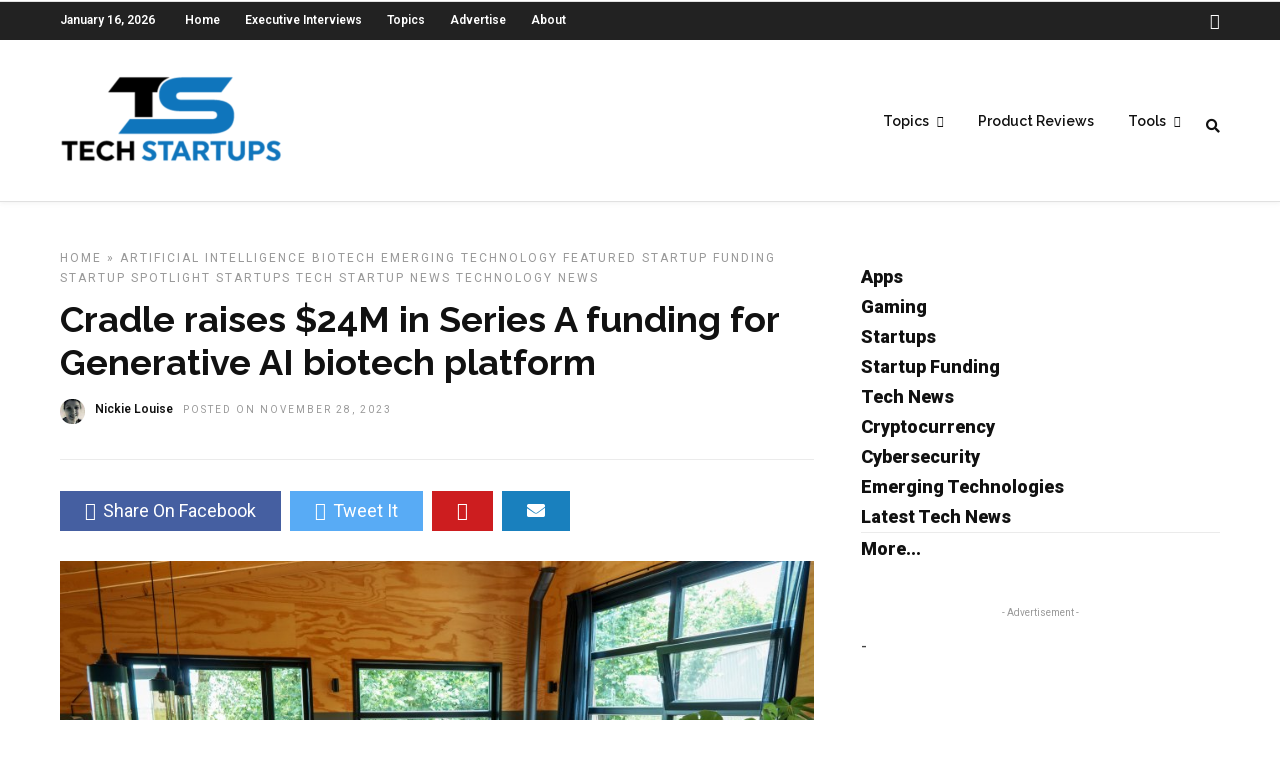

--- FILE ---
content_type: text/html; charset=UTF-8
request_url: https://techstartups.com/2023/11/28/cradle-raises-24m-series-a-funding-for-generative-ai-biotech-platform/
body_size: 17899
content:
<!DOCTYPE html>
<html dir="ltr" lang="en-US" prefix="og: https://ogp.me/ns#" >
<head>

<link rel="profile" href="http://gmpg.org/xfn/11" />
<link rel="pingback" href="https://techstartups.com/xmlrpc.php" />

 

<title>Cradle raises $24M in Series A funding for Generative AI biotech platform - Tech Startups</title>

		<!-- All in One SEO 4.8.7 - aioseo.com -->
	<meta name="description" content="Cradle, a Netherlands-based biotech startup, has raised $24 million in a Series A funding round, the company announced on Tuesday. Cradle uses generative AI to assist scientists in the design and engineering of proteins, aiming to significantly hasten biotech research and development while reducing barriers to creating new biological products. The round, which brings Cradle&#039;s" />
	<meta name="robots" content="max-image-preview:large" />
	<meta name="author" content="Nickie Louise"/>
	<link rel="canonical" href="https://techstartups.com/2023/11/28/cradle-raises-24m-series-a-funding-for-generative-ai-biotech-platform/" />
	<meta name="generator" content="All in One SEO (AIOSEO) 4.8.7" />
		<meta property="og:locale" content="en_US" />
		<meta property="og:site_name" content="Tech Startups - Tech News, Tech Trends &amp; Startup Funding" />
		<meta property="og:type" content="article" />
		<meta property="og:title" content="Cradle raises $24M in Series A funding for Generative AI biotech platform - Tech Startups" />
		<meta property="og:description" content="Cradle, a Netherlands-based biotech startup, has raised $24 million in a Series A funding round, the company announced on Tuesday. Cradle uses generative AI to assist scientists in the design and engineering of proteins, aiming to significantly hasten biotech research and development while reducing barriers to creating new biological products. The round, which brings Cradle&#039;s" />
		<meta property="og:url" content="https://techstartups.com/2023/11/28/cradle-raises-24m-series-a-funding-for-generative-ai-biotech-platform/" />
		<meta property="article:published_time" content="2023-11-28T13:59:59+00:00" />
		<meta property="article:modified_time" content="2023-11-28T14:03:10+00:00" />
		<meta name="twitter:card" content="summary_large_image" />
		<meta name="twitter:title" content="Cradle raises $24M in Series A funding for Generative AI biotech platform - Tech Startups" />
		<meta name="twitter:description" content="Cradle, a Netherlands-based biotech startup, has raised $24 million in a Series A funding round, the company announced on Tuesday. Cradle uses generative AI to assist scientists in the design and engineering of proteins, aiming to significantly hasten biotech research and development while reducing barriers to creating new biological products. The round, which brings Cradle&#039;s" />
		<script type="application/ld+json" class="aioseo-schema">
			{"@context":"https:\/\/schema.org","@graph":[{"@type":"BlogPosting","@id":"https:\/\/techstartups.com\/2023\/11\/28\/cradle-raises-24m-series-a-funding-for-generative-ai-biotech-platform\/#blogposting","name":"Cradle raises $24M in Series A funding for Generative AI biotech platform - Tech Startups","headline":"Cradle raises $24M in Series A funding for Generative AI biotech platform","author":{"@id":"https:\/\/techstartups.com\/author\/admin\/#author"},"publisher":{"@id":"https:\/\/techstartups.com\/#organization"},"image":{"@type":"ImageObject","url":"https:\/\/techstartups.com\/wp-content\/uploads\/2023\/11\/Cradle-Team.jpg","width":900,"height":565},"datePublished":"2023-11-28T08:59:59-05:00","dateModified":"2023-11-28T09:03:10-05:00","inLanguage":"en-US","mainEntityOfPage":{"@id":"https:\/\/techstartups.com\/2023\/11\/28\/cradle-raises-24m-series-a-funding-for-generative-ai-biotech-platform\/#webpage"},"isPartOf":{"@id":"https:\/\/techstartups.com\/2023\/11\/28\/cradle-raises-24m-series-a-funding-for-generative-ai-biotech-platform\/#webpage"},"articleSection":"Artificial Intelligence, BioTech, Emerging Technology, Featured, Startup Funding, Startup Spotlight, Startups, Tech Startup News, Technology News"},{"@type":"BreadcrumbList","@id":"https:\/\/techstartups.com\/2023\/11\/28\/cradle-raises-24m-series-a-funding-for-generative-ai-biotech-platform\/#breadcrumblist","itemListElement":[{"@type":"ListItem","@id":"https:\/\/techstartups.com#listItem","position":1,"name":"Home","item":"https:\/\/techstartups.com","nextItem":{"@type":"ListItem","@id":"https:\/\/techstartups.com\/category\/emerging-technology\/#listItem","name":"Emerging Technology"}},{"@type":"ListItem","@id":"https:\/\/techstartups.com\/category\/emerging-technology\/#listItem","position":2,"name":"Emerging Technology","item":"https:\/\/techstartups.com\/category\/emerging-technology\/","nextItem":{"@type":"ListItem","@id":"https:\/\/techstartups.com\/category\/emerging-technology\/artificial-intelligence\/#listItem","name":"Artificial Intelligence"},"previousItem":{"@type":"ListItem","@id":"https:\/\/techstartups.com#listItem","name":"Home"}},{"@type":"ListItem","@id":"https:\/\/techstartups.com\/category\/emerging-technology\/artificial-intelligence\/#listItem","position":3,"name":"Artificial Intelligence","item":"https:\/\/techstartups.com\/category\/emerging-technology\/artificial-intelligence\/","nextItem":{"@type":"ListItem","@id":"https:\/\/techstartups.com\/2023\/11\/28\/cradle-raises-24m-series-a-funding-for-generative-ai-biotech-platform\/#listItem","name":"Cradle raises $24M in Series A funding for Generative AI biotech platform"},"previousItem":{"@type":"ListItem","@id":"https:\/\/techstartups.com\/category\/emerging-technology\/#listItem","name":"Emerging Technology"}},{"@type":"ListItem","@id":"https:\/\/techstartups.com\/2023\/11\/28\/cradle-raises-24m-series-a-funding-for-generative-ai-biotech-platform\/#listItem","position":4,"name":"Cradle raises $24M in Series A funding for Generative AI biotech platform","previousItem":{"@type":"ListItem","@id":"https:\/\/techstartups.com\/category\/emerging-technology\/artificial-intelligence\/#listItem","name":"Artificial Intelligence"}}]},{"@type":"Organization","@id":"https:\/\/techstartups.com\/#organization","name":"Tech Startups | Tech Companies | Startups News","description":"Tech News, Tech Trends & Startup Funding","url":"https:\/\/techstartups.com\/"},{"@type":"Person","@id":"https:\/\/techstartups.com\/author\/admin\/#author","url":"https:\/\/techstartups.com\/author\/admin\/","name":"Nickie Louise","image":{"@type":"ImageObject","@id":"https:\/\/techstartups.com\/2023\/11\/28\/cradle-raises-24m-series-a-funding-for-generative-ai-biotech-platform\/#authorImage","url":"https:\/\/techstartups.com\/wp-content\/uploads\/2020\/04\/myavatar.jpg","width":96,"height":96,"caption":"Nickie Louise"}},{"@type":"WebPage","@id":"https:\/\/techstartups.com\/2023\/11\/28\/cradle-raises-24m-series-a-funding-for-generative-ai-biotech-platform\/#webpage","url":"https:\/\/techstartups.com\/2023\/11\/28\/cradle-raises-24m-series-a-funding-for-generative-ai-biotech-platform\/","name":"Cradle raises $24M in Series A funding for Generative AI biotech platform - Tech Startups","description":"Cradle, a Netherlands-based biotech startup, has raised $24 million in a Series A funding round, the company announced on Tuesday. Cradle uses generative AI to assist scientists in the design and engineering of proteins, aiming to significantly hasten biotech research and development while reducing barriers to creating new biological products. The round, which brings Cradle's","inLanguage":"en-US","isPartOf":{"@id":"https:\/\/techstartups.com\/#website"},"breadcrumb":{"@id":"https:\/\/techstartups.com\/2023\/11\/28\/cradle-raises-24m-series-a-funding-for-generative-ai-biotech-platform\/#breadcrumblist"},"author":{"@id":"https:\/\/techstartups.com\/author\/admin\/#author"},"creator":{"@id":"https:\/\/techstartups.com\/author\/admin\/#author"},"image":{"@type":"ImageObject","url":"https:\/\/techstartups.com\/wp-content\/uploads\/2023\/11\/Cradle-Team.jpg","@id":"https:\/\/techstartups.com\/2023\/11\/28\/cradle-raises-24m-series-a-funding-for-generative-ai-biotech-platform\/#mainImage","width":900,"height":565},"primaryImageOfPage":{"@id":"https:\/\/techstartups.com\/2023\/11\/28\/cradle-raises-24m-series-a-funding-for-generative-ai-biotech-platform\/#mainImage"},"datePublished":"2023-11-28T08:59:59-05:00","dateModified":"2023-11-28T09:03:10-05:00"},{"@type":"WebSite","@id":"https:\/\/techstartups.com\/#website","url":"https:\/\/techstartups.com\/","name":"Tech Startups | Tech Companies | Startups News","description":"Tech News, Tech Trends & Startup Funding","inLanguage":"en-US","publisher":{"@id":"https:\/\/techstartups.com\/#organization"}}]}
		</script>
		<!-- All in One SEO -->

<link rel='dns-prefetch' href='//fonts.googleapis.com' />
<link rel="alternate" type="application/rss+xml" title="Tech Startups &raquo; Feed" href="https://techstartups.com/feed/" />
<link rel="alternate" type="application/rss+xml" title="Tech Startups &raquo; Comments Feed" href="https://techstartups.com/comments/feed/" />
<meta charset="UTF-8" /><meta name="viewport" content="width=device-width, initial-scale=1, maximum-scale=1" /><meta name="format-detection" content="telephone=no"><meta property="og:type" content="article" /><meta property="og:image" content="https://techstartups.com/wp-content/uploads/2023/11/Cradle-Team.jpg"/><meta property="og:title" content="Cradle raises $24M in Series A funding for Generative AI biotech platform"/><meta property="og:url" content="https://techstartups.com/2023/11/28/cradle-raises-24m-series-a-funding-for-generative-ai-biotech-platform/"/><meta property="og:description" content=""/><script type="text/javascript">
/* <![CDATA[ */
window._wpemojiSettings = {"baseUrl":"https:\/\/s.w.org\/images\/core\/emoji\/15.0.3\/72x72\/","ext":".png","svgUrl":"https:\/\/s.w.org\/images\/core\/emoji\/15.0.3\/svg\/","svgExt":".svg","source":{"concatemoji":"https:\/\/techstartups.com\/wp-includes\/js\/wp-emoji-release.min.js"}};
/*! This file is auto-generated */
!function(i,n){var o,s,e;function c(e){try{var t={supportTests:e,timestamp:(new Date).valueOf()};sessionStorage.setItem(o,JSON.stringify(t))}catch(e){}}function p(e,t,n){e.clearRect(0,0,e.canvas.width,e.canvas.height),e.fillText(t,0,0);var t=new Uint32Array(e.getImageData(0,0,e.canvas.width,e.canvas.height).data),r=(e.clearRect(0,0,e.canvas.width,e.canvas.height),e.fillText(n,0,0),new Uint32Array(e.getImageData(0,0,e.canvas.width,e.canvas.height).data));return t.every(function(e,t){return e===r[t]})}function u(e,t,n){switch(t){case"flag":return n(e,"\ud83c\udff3\ufe0f\u200d\u26a7\ufe0f","\ud83c\udff3\ufe0f\u200b\u26a7\ufe0f")?!1:!n(e,"\ud83c\uddfa\ud83c\uddf3","\ud83c\uddfa\u200b\ud83c\uddf3")&&!n(e,"\ud83c\udff4\udb40\udc67\udb40\udc62\udb40\udc65\udb40\udc6e\udb40\udc67\udb40\udc7f","\ud83c\udff4\u200b\udb40\udc67\u200b\udb40\udc62\u200b\udb40\udc65\u200b\udb40\udc6e\u200b\udb40\udc67\u200b\udb40\udc7f");case"emoji":return!n(e,"\ud83d\udc26\u200d\u2b1b","\ud83d\udc26\u200b\u2b1b")}return!1}function f(e,t,n){var r="undefined"!=typeof WorkerGlobalScope&&self instanceof WorkerGlobalScope?new OffscreenCanvas(300,150):i.createElement("canvas"),a=r.getContext("2d",{willReadFrequently:!0}),o=(a.textBaseline="top",a.font="600 32px Arial",{});return e.forEach(function(e){o[e]=t(a,e,n)}),o}function t(e){var t=i.createElement("script");t.src=e,t.defer=!0,i.head.appendChild(t)}"undefined"!=typeof Promise&&(o="wpEmojiSettingsSupports",s=["flag","emoji"],n.supports={everything:!0,everythingExceptFlag:!0},e=new Promise(function(e){i.addEventListener("DOMContentLoaded",e,{once:!0})}),new Promise(function(t){var n=function(){try{var e=JSON.parse(sessionStorage.getItem(o));if("object"==typeof e&&"number"==typeof e.timestamp&&(new Date).valueOf()<e.timestamp+604800&&"object"==typeof e.supportTests)return e.supportTests}catch(e){}return null}();if(!n){if("undefined"!=typeof Worker&&"undefined"!=typeof OffscreenCanvas&&"undefined"!=typeof URL&&URL.createObjectURL&&"undefined"!=typeof Blob)try{var e="postMessage("+f.toString()+"("+[JSON.stringify(s),u.toString(),p.toString()].join(",")+"));",r=new Blob([e],{type:"text/javascript"}),a=new Worker(URL.createObjectURL(r),{name:"wpTestEmojiSupports"});return void(a.onmessage=function(e){c(n=e.data),a.terminate(),t(n)})}catch(e){}c(n=f(s,u,p))}t(n)}).then(function(e){for(var t in e)n.supports[t]=e[t],n.supports.everything=n.supports.everything&&n.supports[t],"flag"!==t&&(n.supports.everythingExceptFlag=n.supports.everythingExceptFlag&&n.supports[t]);n.supports.everythingExceptFlag=n.supports.everythingExceptFlag&&!n.supports.flag,n.DOMReady=!1,n.readyCallback=function(){n.DOMReady=!0}}).then(function(){return e}).then(function(){var e;n.supports.everything||(n.readyCallback(),(e=n.source||{}).concatemoji?t(e.concatemoji):e.wpemoji&&e.twemoji&&(t(e.twemoji),t(e.wpemoji)))}))}((window,document),window._wpemojiSettings);
/* ]]> */
</script>
<link rel='stylesheet' id='dashicons-css' href='https://techstartups.com/wp-includes/css/dashicons.min.css' type='text/css' media='all' />
<link rel='stylesheet' id='post-views-counter-frontend-css' href='https://techstartups.com/wp-content/plugins/post-views-counter/css/frontend.min.css' type='text/css' media='all' />
<style id='wp-emoji-styles-inline-css' type='text/css'>

	img.wp-smiley, img.emoji {
		display: inline !important;
		border: none !important;
		box-shadow: none !important;
		height: 1em !important;
		width: 1em !important;
		margin: 0 0.07em !important;
		vertical-align: -0.1em !important;
		background: none !important;
		padding: 0 !important;
	}
</style>
<link rel='stylesheet' id='wp-block-library-css' href='https://techstartups.com/wp-includes/css/dist/block-library/style.min.css' type='text/css' media='all' />
<style id='pdfemb-pdf-embedder-viewer-style-inline-css' type='text/css'>
.wp-block-pdfemb-pdf-embedder-viewer{max-width:none}

</style>
<style id='classic-theme-styles-inline-css' type='text/css'>
/*! This file is auto-generated */
.wp-block-button__link{color:#fff;background-color:#32373c;border-radius:9999px;box-shadow:none;text-decoration:none;padding:calc(.667em + 2px) calc(1.333em + 2px);font-size:1.125em}.wp-block-file__button{background:#32373c;color:#fff;text-decoration:none}
</style>
<style id='global-styles-inline-css' type='text/css'>
:root{--wp--preset--aspect-ratio--square: 1;--wp--preset--aspect-ratio--4-3: 4/3;--wp--preset--aspect-ratio--3-4: 3/4;--wp--preset--aspect-ratio--3-2: 3/2;--wp--preset--aspect-ratio--2-3: 2/3;--wp--preset--aspect-ratio--16-9: 16/9;--wp--preset--aspect-ratio--9-16: 9/16;--wp--preset--color--black: #000000;--wp--preset--color--cyan-bluish-gray: #abb8c3;--wp--preset--color--white: #ffffff;--wp--preset--color--pale-pink: #f78da7;--wp--preset--color--vivid-red: #cf2e2e;--wp--preset--color--luminous-vivid-orange: #ff6900;--wp--preset--color--luminous-vivid-amber: #fcb900;--wp--preset--color--light-green-cyan: #7bdcb5;--wp--preset--color--vivid-green-cyan: #00d084;--wp--preset--color--pale-cyan-blue: #8ed1fc;--wp--preset--color--vivid-cyan-blue: #0693e3;--wp--preset--color--vivid-purple: #9b51e0;--wp--preset--gradient--vivid-cyan-blue-to-vivid-purple: linear-gradient(135deg,rgba(6,147,227,1) 0%,rgb(155,81,224) 100%);--wp--preset--gradient--light-green-cyan-to-vivid-green-cyan: linear-gradient(135deg,rgb(122,220,180) 0%,rgb(0,208,130) 100%);--wp--preset--gradient--luminous-vivid-amber-to-luminous-vivid-orange: linear-gradient(135deg,rgba(252,185,0,1) 0%,rgba(255,105,0,1) 100%);--wp--preset--gradient--luminous-vivid-orange-to-vivid-red: linear-gradient(135deg,rgba(255,105,0,1) 0%,rgb(207,46,46) 100%);--wp--preset--gradient--very-light-gray-to-cyan-bluish-gray: linear-gradient(135deg,rgb(238,238,238) 0%,rgb(169,184,195) 100%);--wp--preset--gradient--cool-to-warm-spectrum: linear-gradient(135deg,rgb(74,234,220) 0%,rgb(151,120,209) 20%,rgb(207,42,186) 40%,rgb(238,44,130) 60%,rgb(251,105,98) 80%,rgb(254,248,76) 100%);--wp--preset--gradient--blush-light-purple: linear-gradient(135deg,rgb(255,206,236) 0%,rgb(152,150,240) 100%);--wp--preset--gradient--blush-bordeaux: linear-gradient(135deg,rgb(254,205,165) 0%,rgb(254,45,45) 50%,rgb(107,0,62) 100%);--wp--preset--gradient--luminous-dusk: linear-gradient(135deg,rgb(255,203,112) 0%,rgb(199,81,192) 50%,rgb(65,88,208) 100%);--wp--preset--gradient--pale-ocean: linear-gradient(135deg,rgb(255,245,203) 0%,rgb(182,227,212) 50%,rgb(51,167,181) 100%);--wp--preset--gradient--electric-grass: linear-gradient(135deg,rgb(202,248,128) 0%,rgb(113,206,126) 100%);--wp--preset--gradient--midnight: linear-gradient(135deg,rgb(2,3,129) 0%,rgb(40,116,252) 100%);--wp--preset--font-size--small: 13px;--wp--preset--font-size--medium: 20px;--wp--preset--font-size--large: 36px;--wp--preset--font-size--x-large: 42px;--wp--preset--spacing--20: 0.44rem;--wp--preset--spacing--30: 0.67rem;--wp--preset--spacing--40: 1rem;--wp--preset--spacing--50: 1.5rem;--wp--preset--spacing--60: 2.25rem;--wp--preset--spacing--70: 3.38rem;--wp--preset--spacing--80: 5.06rem;--wp--preset--shadow--natural: 6px 6px 9px rgba(0, 0, 0, 0.2);--wp--preset--shadow--deep: 12px 12px 50px rgba(0, 0, 0, 0.4);--wp--preset--shadow--sharp: 6px 6px 0px rgba(0, 0, 0, 0.2);--wp--preset--shadow--outlined: 6px 6px 0px -3px rgba(255, 255, 255, 1), 6px 6px rgba(0, 0, 0, 1);--wp--preset--shadow--crisp: 6px 6px 0px rgba(0, 0, 0, 1);}:where(.is-layout-flex){gap: 0.5em;}:where(.is-layout-grid){gap: 0.5em;}body .is-layout-flex{display: flex;}.is-layout-flex{flex-wrap: wrap;align-items: center;}.is-layout-flex > :is(*, div){margin: 0;}body .is-layout-grid{display: grid;}.is-layout-grid > :is(*, div){margin: 0;}:where(.wp-block-columns.is-layout-flex){gap: 2em;}:where(.wp-block-columns.is-layout-grid){gap: 2em;}:where(.wp-block-post-template.is-layout-flex){gap: 1.25em;}:where(.wp-block-post-template.is-layout-grid){gap: 1.25em;}.has-black-color{color: var(--wp--preset--color--black) !important;}.has-cyan-bluish-gray-color{color: var(--wp--preset--color--cyan-bluish-gray) !important;}.has-white-color{color: var(--wp--preset--color--white) !important;}.has-pale-pink-color{color: var(--wp--preset--color--pale-pink) !important;}.has-vivid-red-color{color: var(--wp--preset--color--vivid-red) !important;}.has-luminous-vivid-orange-color{color: var(--wp--preset--color--luminous-vivid-orange) !important;}.has-luminous-vivid-amber-color{color: var(--wp--preset--color--luminous-vivid-amber) !important;}.has-light-green-cyan-color{color: var(--wp--preset--color--light-green-cyan) !important;}.has-vivid-green-cyan-color{color: var(--wp--preset--color--vivid-green-cyan) !important;}.has-pale-cyan-blue-color{color: var(--wp--preset--color--pale-cyan-blue) !important;}.has-vivid-cyan-blue-color{color: var(--wp--preset--color--vivid-cyan-blue) !important;}.has-vivid-purple-color{color: var(--wp--preset--color--vivid-purple) !important;}.has-black-background-color{background-color: var(--wp--preset--color--black) !important;}.has-cyan-bluish-gray-background-color{background-color: var(--wp--preset--color--cyan-bluish-gray) !important;}.has-white-background-color{background-color: var(--wp--preset--color--white) !important;}.has-pale-pink-background-color{background-color: var(--wp--preset--color--pale-pink) !important;}.has-vivid-red-background-color{background-color: var(--wp--preset--color--vivid-red) !important;}.has-luminous-vivid-orange-background-color{background-color: var(--wp--preset--color--luminous-vivid-orange) !important;}.has-luminous-vivid-amber-background-color{background-color: var(--wp--preset--color--luminous-vivid-amber) !important;}.has-light-green-cyan-background-color{background-color: var(--wp--preset--color--light-green-cyan) !important;}.has-vivid-green-cyan-background-color{background-color: var(--wp--preset--color--vivid-green-cyan) !important;}.has-pale-cyan-blue-background-color{background-color: var(--wp--preset--color--pale-cyan-blue) !important;}.has-vivid-cyan-blue-background-color{background-color: var(--wp--preset--color--vivid-cyan-blue) !important;}.has-vivid-purple-background-color{background-color: var(--wp--preset--color--vivid-purple) !important;}.has-black-border-color{border-color: var(--wp--preset--color--black) !important;}.has-cyan-bluish-gray-border-color{border-color: var(--wp--preset--color--cyan-bluish-gray) !important;}.has-white-border-color{border-color: var(--wp--preset--color--white) !important;}.has-pale-pink-border-color{border-color: var(--wp--preset--color--pale-pink) !important;}.has-vivid-red-border-color{border-color: var(--wp--preset--color--vivid-red) !important;}.has-luminous-vivid-orange-border-color{border-color: var(--wp--preset--color--luminous-vivid-orange) !important;}.has-luminous-vivid-amber-border-color{border-color: var(--wp--preset--color--luminous-vivid-amber) !important;}.has-light-green-cyan-border-color{border-color: var(--wp--preset--color--light-green-cyan) !important;}.has-vivid-green-cyan-border-color{border-color: var(--wp--preset--color--vivid-green-cyan) !important;}.has-pale-cyan-blue-border-color{border-color: var(--wp--preset--color--pale-cyan-blue) !important;}.has-vivid-cyan-blue-border-color{border-color: var(--wp--preset--color--vivid-cyan-blue) !important;}.has-vivid-purple-border-color{border-color: var(--wp--preset--color--vivid-purple) !important;}.has-vivid-cyan-blue-to-vivid-purple-gradient-background{background: var(--wp--preset--gradient--vivid-cyan-blue-to-vivid-purple) !important;}.has-light-green-cyan-to-vivid-green-cyan-gradient-background{background: var(--wp--preset--gradient--light-green-cyan-to-vivid-green-cyan) !important;}.has-luminous-vivid-amber-to-luminous-vivid-orange-gradient-background{background: var(--wp--preset--gradient--luminous-vivid-amber-to-luminous-vivid-orange) !important;}.has-luminous-vivid-orange-to-vivid-red-gradient-background{background: var(--wp--preset--gradient--luminous-vivid-orange-to-vivid-red) !important;}.has-very-light-gray-to-cyan-bluish-gray-gradient-background{background: var(--wp--preset--gradient--very-light-gray-to-cyan-bluish-gray) !important;}.has-cool-to-warm-spectrum-gradient-background{background: var(--wp--preset--gradient--cool-to-warm-spectrum) !important;}.has-blush-light-purple-gradient-background{background: var(--wp--preset--gradient--blush-light-purple) !important;}.has-blush-bordeaux-gradient-background{background: var(--wp--preset--gradient--blush-bordeaux) !important;}.has-luminous-dusk-gradient-background{background: var(--wp--preset--gradient--luminous-dusk) !important;}.has-pale-ocean-gradient-background{background: var(--wp--preset--gradient--pale-ocean) !important;}.has-electric-grass-gradient-background{background: var(--wp--preset--gradient--electric-grass) !important;}.has-midnight-gradient-background{background: var(--wp--preset--gradient--midnight) !important;}.has-small-font-size{font-size: var(--wp--preset--font-size--small) !important;}.has-medium-font-size{font-size: var(--wp--preset--font-size--medium) !important;}.has-large-font-size{font-size: var(--wp--preset--font-size--large) !important;}.has-x-large-font-size{font-size: var(--wp--preset--font-size--x-large) !important;}
:where(.wp-block-post-template.is-layout-flex){gap: 1.25em;}:where(.wp-block-post-template.is-layout-grid){gap: 1.25em;}
:where(.wp-block-columns.is-layout-flex){gap: 2em;}:where(.wp-block-columns.is-layout-grid){gap: 2em;}
:root :where(.wp-block-pullquote){font-size: 1.5em;line-height: 1.6;}
</style>
<link rel='stylesheet' id='chain-wire-css' href='https://techstartups.com/wp-content/plugins/chainwire-integration/public/css/chainwire-public.css' type='text/css' media='all' />
<link rel='stylesheet' id='table-sorter-custom-css-css' href='https://techstartups.com/wp-content/plugins/table-sorter/wp-style.css' type='text/css' media='all' />
<link rel='stylesheet' id='fontawesome-css' href='https://techstartups.com/wp-content/plugins/wp-subscription-forms/fontawesome/css/all.min.css' type='text/css' media='all' />
<link rel='stylesheet' id='wpsf-frontend-style-css' href='https://techstartups.com/wp-content/plugins/wp-subscription-forms/css/wpsf-frontend.css' type='text/css' media='all' />
<link rel='stylesheet' id='ppress-frontend-css' href='https://techstartups.com/wp-content/plugins/wp-user-avatar/assets/css/frontend.min.css' type='text/css' media='all' />
<link rel='stylesheet' id='ppress-flatpickr-css' href='https://techstartups.com/wp-content/plugins/wp-user-avatar/assets/flatpickr/flatpickr.min.css' type='text/css' media='all' />
<link rel='stylesheet' id='ppress-select2-css' href='https://techstartups.com/wp-content/plugins/wp-user-avatar/assets/select2/select2.min.css' type='text/css' media='all' />
<link rel='stylesheet' id='ez-toc-sticky-css' href='https://techstartups.com/wp-content/plugins/easy-table-of-contents/assets/css/ez-toc-sticky.min.css' type='text/css' media='all' />
<style id='ez-toc-sticky-inline-css' type='text/css'>
.ez-toc-sticky-fixed{position: fixed;top: 0;left: 0;z-index: 999999;width: auto;max-width: 100%;} .ez-toc-sticky-fixed .ez-toc-sidebar {position: relative;top: auto;width: auto;;box-shadow: 1px 1px 10px 3px rgb(0 0 0 / 20%);box-sizing: border-box;padding: 20px 30px;background: #fff;margin-left: 0 !important; height: 100vh; overflow-y: auto;overflow-x: hidden;} .ez-toc-sticky-fixed .ez-toc-sidebar #ez-toc-sticky-container { padding: 0px;border: none;margin-bottom: 0;margin-top: 65px;} #ez-toc-sticky-container a { color: #000;} .ez-toc-sticky-fixed .ez-toc-sidebar .ez-toc-sticky-title-container {border-bottom-color: #EEEEEE;background-color: #fff;padding:15px;border-bottom: 1px solid #e5e5e5;width: 100%;position: absolute;height: auto;top: 0;left: 0;z-index: 99999999;} .ez-toc-sticky-fixed .ez-toc-sidebar .ez-toc-sticky-title-container .ez-toc-sticky-title {font-weight: 600;font-size: 18px;color: #111;} .ez-toc-sticky-fixed .ez-toc-close-icon {-webkit-appearance: none;padding: 0;cursor: pointer;background: 0 0;border: 0;float: right;font-size: 30px;font-weight: 600;line-height: 1;position: relative;color: #111;top: -2px;text-decoration: none;} .ez-toc-open-icon {position: fixed;left: 0px;top:8%;text-decoration: none;font-weight: bold;padding: 5px 10px 15px 10px;box-shadow: 1px -5px 10px 5px rgb(0 0 0 / 10%);background-color: #fff;color:#111;display: inline-grid;line-height: 1.4;border-radius: 0px 10px 10px 0px;z-index: 999999;} .ez-toc-sticky-fixed.hide {-webkit-transition: opacity 0.3s linear, left 0.3s cubic-bezier(0.4, 0, 1, 1);-ms-transition: opacity 0.3s linear, left 0.3s cubic-bezier(0.4, 0, 1, 1);-o-transition: opacity 0.3s linear, left 0.3s cubic-bezier(0.4, 0, 1, 1);transition: opacity 0.3s linear, left 0.3s cubic-bezier(0.4, 0, 1, 1);left: -100%;} .ez-toc-sticky-fixed.show {-webkit-transition: left 0.3s linear, left 0.3s easy-out;-moz-transition: left 0.3s linear;-o-transition: left 0.3s linear;transition: left 0.3s linear;left: 0;} .ez-toc-open-icon span.arrow { font-size: 18px; } .ez-toc-open-icon span.text {font-size: 13px;writing-mode: vertical-rl;text-orientation: mixed;} @media screen  and (max-device-width: 640px) {.ez-toc-sticky-fixed .ez-toc-sidebar {min-width: auto;} .ez-toc-sticky-fixed .ez-toc-sidebar.show { padding-top: 35px; } .ez-toc-sticky-fixed .ez-toc-sidebar #ez-toc-sticky-container { min-width: 100%; } }
.ez-toc-sticky-toggle-direction {direction: ltr;}.ez-toc-sticky-toggle-counter ul{counter-reset: item ;}.ez-toc-sticky-toggle-counter nav ul li a::before {content: counters(item, '.', decimal) '. ';display: inline-block;counter-increment: item;flex-grow: 0;flex-shrink: 0;margin-right: .2em; float: left; }
</style>
<link rel='stylesheet' id='grandnews-reset-css-css' href='https://techstartups.com/wp-content/themes/grandnews_new/css/reset.css' type='text/css' media='all' />
<link rel='stylesheet' id='grandnews-wordpress-css-css' href='https://techstartups.com/wp-content/themes/grandnews_new/css/wordpress.css' type='text/css' media='all' />
<link rel='stylesheet' id='grandnews-animation-css' href='https://techstartups.com/wp-content/themes/grandnews_new/css/animation.css' type='text/css' media='all' />
<link rel='stylesheet' id='ilightbox-css' href='https://techstartups.com/wp-content/themes/grandnews_new/css/ilightbox/ilightbox.css' type='text/css' media='all' />
<link rel='stylesheet' id='jquery-ui-css' href='https://techstartups.com/wp-content/themes/grandnews_new/css/jqueryui/custom.css' type='text/css' media='all' />
<link rel='stylesheet' id='flexslider-css' href='https://techstartups.com/wp-content/themes/grandnews_new/js/flexslider/flexslider.css' type='text/css' media='all' />
<link rel='stylesheet' id='tooltipster-css' href='https://techstartups.com/wp-content/themes/grandnews_new/css/tooltipster.css' type='text/css' media='all' />
<link rel='stylesheet' id='grandnews-screen-css-css' href='https://techstartups.com/wp-content/themes/grandnews_new/css/screen.css' type='text/css' media='all' />
<link rel='stylesheet' id='grandnews-custom-menu-css-css' href='https://techstartups.com/wp-content/themes/grandnews_new/css/menu/left-align.css' type='text/css' media='all' />
<link rel='stylesheet' id='meks_instagram-widget-styles-css' href='https://techstartups.com/wp-content/plugins/meks-easy-instagram-widget/css/widget.css' type='text/css' media='all' />
<link rel='stylesheet' id='jquery-lazyloadxt-spinner-css-css' href='//techstartups.com/wp-content/plugins/a3-lazy-load/assets/css/jquery.lazyloadxt.spinner.css' type='text/css' media='all' />
<link rel='stylesheet' id='a3a3_lazy_load-css' href='//techstartups.com/wp-content/uploads/sass/a3_lazy_load.min.css' type='text/css' media='all' />
<link rel='stylesheet' id='kirki_google_fonts-css' href='https://fonts.googleapis.com/css?family=Roboto%3A600%2C100%2C100italic%2C300%2C300italic%2Cregular%2Citalic%2C500%2C500italic%2C700%2C700italic%2C900%2C900italic%7CRaleway%3A600%2C100%2C100italic%2C200%2C200italic%2C300%2C300italic%2Cregular%2Citalic%2C500%2C500italic%2C600%2C600italic%2C700%2C700italic%2C800%2C800italic%2C900%2C900italic&#038;subset' type='text/css' media='all' />
<link rel='stylesheet' id='kirki-styles-global-css' href='https://techstartups.com/wp-content/themes/grandnews_new/modules/kirki/assets/css/kirki-styles.css' type='text/css' media='all' />
<style id='kirki-styles-global-inline-css' type='text/css'>
body, input[type=text], input[type=email], input[type=url], input[type=password], textarea, input[type=tel]{font-family:Roboto, Helvetica, Arial, sans-serif;}body{font-size:14px;}h1, h2, h3, h4, h5, h6, h7, blockquote{font-family:Roboto, Helvetica, Arial, sans-serif;}h1, h2, h3, h4, h5, h6, h7{font-weight:900;}h1{font-size:34px;}h2{font-size:30px;}h3{font-size:26px;}h4{font-size:22px;}h5{font-size:18px;}h6{font-size:16px;}.header_cart_wrapper .cart_count, .post_img .post_icon_circle, .ppb_blog_half_content_slider .slides li .slider_image .post_icon_circle, #post_info_bar #post_indicator, .post_circle_thumb .post_number, .post_category_tag a, .post_category_tag span, .newsticker_label, .sk-cube-grid .sk-cube, .ppb_blog_video .one.div_wrapper .post_icon_circle, .ppb_blog_random .one_fifth_bg .content_link, .Grand_News_Category ul li .category_count, .ppb_blog_grid_with_posts .one_third.last .post_img .now_playing{background:#3869ff;}.read_next_wrapper:before, .read_next_wrapper .post_content .read_next_label, .social_share_counter_number{color:#3869ff;}ul.post_filter li a.selected{border-color:#3869ff;}body, #gallery_lightbox h2, .slider_wrapper .gallery_image_caption h2, .post_info a{color:#444444;}::selection{background-color:#444444;}a{color:#3873ff;}a:hover, a:active{color:#657aff;}h1, h2, h3, h4, h5, pre, code, tt, blockquote, .post_header h5 a, .post_header h2 a, .post_header h3 a, .post_header.grid h6 a, .post_header.fullwidth h4 a, .post_header h5 a, .newsticker li a, blockquote, .site_loading_logo_item i, .subscribe_tagline, .post_info_author a, #post_info_bar #post_info_share, #post_info_bar #post_info_comment, .readmore, .post_info_comment a, .post_info_comment, .post_info_view, .woocommerce .woocommerce-ordering select, .woocommerce #page_content_wrapper a.button, .woocommerce.columns-4 ul.products li.product a.add_to_cart_button, .woocommerce.columns-4 ul.products li.product a.add_to_cart_button:hover, .ui-accordion .ui-accordion-header a, .tabs .ui-state-active a, body.woocommerce div.product .woocommerce-tabs ul.tabs li.active a, body.woocommerce-page div.product .woocommerce-tabs ul.tabs li.active a, body.woocommerce #content div.product .woocommerce-tabs ul.tabs li.active a, body.woocommerce-page #content div.product .woocommerce-tabs ul.tabs li.active a, .woocommerce div.product .woocommerce-tabs ul.tabs li a, .post_pagination a, .post_pagination a:hover, .post_pagination a:active, .post_related strong a, .pagination a, ul.post_filter li a, .read_next_wrapper .post_content .next_post_title h3 a, .author_social li a{color:#111111;}#social_share_wrapper, hr, #social_share_wrapper, .post.type-post, .comment .right, .widget_tag_cloud div a, .meta-tags a, .tag_cloud a, #footer, #post_more_wrapper, #page_content_wrapper .inner .sidebar_wrapper ul.sidebar_widget li.widget_nav_menu ul.menu li.current-menu-item a, .page_content_wrapper .inner .sidebar_wrapper ul.sidebar_widget li.widget_nav_menu ul.menu li.current-menu-item a, #autocomplete, #nav_wrapper, #page_content_wrapper .sidebar .content .sidebar_widget li h2.widgettitle:before, .top_bar.scroll, .read_next_wrapper, #menu_wrapper .nav ul li.catmenu > .catmenu_wrapper, #menu_wrapper div .nav li.catmenu > .catmenu_wrapper, , .woocommerce ul.products li.product, .woocommerce-page ul.products li.product, .woocommerce ul.products li.product .price, .woocommerce-page ul.products li.product .price, #page_content_wrapper .inner .sidebar_content, #page_content_wrapper .inner .sidebar_content.left_sidebar, .ajax_close, .ajax_next, .ajax_prev, .portfolio_next, .portfolio_prev, .portfolio_next_prev_wrapper.video .portfolio_prev, .portfolio_next_prev_wrapper.video .portfolio_next, .separated, .blog_next_prev_wrapper, #post_more_wrapper h5, #ajax_portfolio_wrapper.hidding, #ajax_portfolio_wrapper.visible, .tabs.vertical .ui-tabs-panel, .woocommerce div.product .woocommerce-tabs ul.tabs li, .woocommerce #content div.product .woocommerce-tabs ul.tabs li, .woocommerce-page div.product .woocommerce-tabs ul.tabs li, .woocommerce-page #content div.product .woocommerce-tabs ul.tabs li, .woocommerce div.product .woocommerce-tabs .panel, .woocommerce-page div.product .woocommerce-tabs .panel, .woocommerce #content div.product .woocommerce-tabs .panel, .woocommerce-page #content div.product .woocommerce-tabs .panel, .woocommerce table.shop_table, .woocommerce-page table.shop_table, table tr td, .woocommerce .cart-collaterals .cart_totals, .woocommerce-page .cart-collaterals .cart_totals, .woocommerce .cart-collaterals .shipping_calculator, .woocommerce-page .cart-collaterals .shipping_calculator, .woocommerce .cart-collaterals .cart_totals tr td, .woocommerce .cart-collaterals .cart_totals tr th, .woocommerce-page .cart-collaterals .cart_totals tr td, .woocommerce-page .cart-collaterals .cart_totals tr th, table tr th, .woocommerce #payment, .woocommerce-page #payment, .woocommerce #payment ul.payment_methods li, .woocommerce-page #payment ul.payment_methods li, .woocommerce #payment div.form-row, .woocommerce-page #payment div.form-row, .ui-tabs li:first-child, .ui-tabs .ui-tabs-nav li, .ui-tabs.vertical .ui-tabs-nav li, .ui-tabs.vertical.right .ui-tabs-nav li.ui-state-active, .ui-tabs.vertical .ui-tabs-nav li:last-child, #page_content_wrapper .inner .sidebar_wrapper ul.sidebar_widget li.widget_nav_menu ul.menu li.current-menu-item a, .page_content_wrapper .inner .sidebar_wrapper ul.sidebar_widget li.widget_nav_menu ul.menu li.current-menu-item a, .pricing_wrapper, .pricing_wrapper li, .ui-accordion .ui-accordion-header, .ui-accordion .ui-accordion-content, #page_content_wrapper .sidebar .content .sidebar_widget li h2.widgettitle:before, h2.widgettitle:before, #autocomplete, .ppb_blog_minimal .one_third_bg, #page_content_wrapper .sidebar .content .sidebar_widget li h2.widgettitle, h2.widgettitle, h5.event_title, .tabs .ui-tabs-panel, .ui-tabs .ui-tabs-nav li, .ui-tabs li:first-child, .ui-tabs.vertical .ui-tabs-nav li:last-child, .woocommerce .woocommerce-ordering select, .woocommerce div.product .woocommerce-tabs ul.tabs li.active, .woocommerce-page div.product .woocommerce-tabs ul.tabs li.active, .woocommerce #content div.product .woocommerce-tabs ul.tabs li.active, .woocommerce-page #content div.product .woocommerce-tabs ul.tabs li.active, .woocommerce-page table.cart th, table.shop_table thead tr th, #page_caption, #nav_wrapper, .header_style_wrapper .top_bar{border-color:#e1e1e1;}input[type=text], input[type=password], input[type=email], input[type=url], textarea, input[type=tel]{background-color:#ffffff;color:#111111;border-color:#e1e1e1;}input[type=text]:focus, input[type=password]:focus, input[type=email]:focus, input[type=url]:focus, textarea:focus, input[type=tel]:focus{border-color:#000000;}input[type=submit], input[type=button], a.button, .button, .woocommerce .page_slider a.button, a.button.fullwidth, .woocommerce-page div.product form.cart .button, .woocommerce #respond input#submit.alt, .woocommerce a.button.alt, .woocommerce button.button.alt, .woocommerce input.button.alt{font-family:Roboto, Helvetica, Arial, sans-serif;}input[type=submit], input[type=button], a.button, .button, .woocommerce .footer_bar .button, .woocommerce .footer_bar .button:hover, .woocommerce-page div.product form.cart .button, .woocommerce #respond input#submit.alt, .woocommerce a.button.alt, .woocommerce button.button.alt, .woocommerce input.button.alt{background-color:#ff3c36;color:#ffffff;border-color:#ff3c36;}.frame_top, .frame_bottom, .frame_left, .frame_right{background:#222222;}#menu_wrapper .nav ul li a, #menu_wrapper div .nav li > a{font-family:Raleway, Helvetica, Arial, sans-serif;font-size:14px;letter-spacing:0px;text-transform:none;}#menu_wrapper .nav ul li a, #menu_wrapper div .nav li > a, .mobile_main_nav li a, #sub_menu li a{font-weight:600;}#menu_wrapper .nav ul li a, #menu_wrapper div .nav li > a, .header_cart_wrapper a, #search_icon, #page_share{color:#111111;}#mobile_nav_icon{border-color:#111111;}#menu_wrapper .nav ul li a.hover, #menu_wrapper .nav ul li a:hover, #menu_wrapper div .nav li a.hover, #menu_wrapper div .nav li a:hover, #menu_wrapper div .nav > li.current-menu-item > a, #menu_wrapper div .nav > li.current-menu-parent > a, #menu_wrapper div .nav > li.current-menu-ancestor > a{color:#111111;}#menu_wrapper div .nav > li.current-menu-item > a, #menu_wrapper div .nav > li.current-menu-parent > a, #menu_wrapper div .nav > li.current-menu-ancestor > a{color:#111111;}.header_style_wrapper .top_bar, #nav_wrapper{border-color:#e1e1e1;}#nav_wrapper, body.left_align .top_bar{background-color:#ffffff;}#menu_wrapper .nav ul li ul li a, #menu_wrapper div .nav li ul li a, #menu_wrapper div .nav li.current-menu-parent ul li a{font-size:11px;font-weight:600;letter-spacing:0px;text-transform:uppercase;color:#111111;}#menu_wrapper .nav ul li ul li a:hover, #menu_wrapper div .nav li ul li a:hover, #menu_wrapper div .nav li.current-menu-parent ul li a, #menu_wrapper div .nav li.current-menu-parent ul li a:hover, #menu_wrapper .nav ul li.megamenu ul li ul li a:hover, #menu_wrapper div .nav li.megamenu ul li ul li a:hover, #menu_wrapper .nav ul li.megamenu ul li ul li a:active, #menu_wrapper div .nav li.megamenu ul li ul li a:active{color:#222222;}#menu_wrapper .nav ul li ul li a:hover, #menu_wrapper div .nav li ul li a:hover, #menu_wrapper div .nav li.current-menu-parent ul li a:hover, #menu_wrapper .nav ul li.megamenu ul li ul li a:hover, #menu_wrapper div .nav li.megamenu ul li ul li a:hover, #menu_wrapper .nav ul li.megamenu ul li ul li a:active, #menu_wrapper div .nav li.megamenu ul li ul li a:active{background:#f2f2f2;}#menu_wrapper .nav ul li ul, #menu_wrapper div .nav li ul{background:#ffffff;}#menu_wrapper .nav ul li ul, #menu_wrapper div .nav li ul, #menu_wrapper .nav ul li ul li a, #menu_wrapper div .nav li ul li a, #menu_wrapper div .nav li.current-menu-parent ul li a{border-color:#e1e1e1;}#menu_wrapper div .nav li.megamenu ul li > a, #menu_wrapper div .nav li.megamenu ul li > a:hover, #menu_wrapper div .nav li.megamenu ul li > a:active{color:#222222;}#menu_wrapper div .nav li.megamenu ul li{border-color:#eeeeee;}.above_top_bar{background:#222222;}.above_top_bar .today_time, #top_menu li a, .above_top_bar .social_wrapper ul li a, .above_top_bar .social_wrapper ul li a:hover, .above_top_bar .social_wrapper ul li a:active{color:#ffffff;}.mobile_menu_wrapper{background-color:#ffffff;}.mobile_main_nav li a, #sub_menu li a{font-family:Raleway, Helvetica, Arial, sans-serif;font-size:11px;text-transform:uppercase;letter-spacing:2px;}.mobile_main_nav li a, #sub_menu li a, .mobile_menu_wrapper .sidebar_wrapper a, .mobile_menu_wrapper .sidebar_wrapper, #close_mobile_menu i, .mobile_menu_wrapper .sidebar_wrapper h2.widgettitle{color:#444444;}#close_mobile_menu_button{background-color:#444444;}#page_caption, #page_caption h1 span{background-color:#f2f2f2;}#page_caption{padding-top:20px;padding-bottom:20px;}#page_caption h1{font-size:30px;}#page_caption h1, .post_caption h1{font-weight:900;text-transform:none;letter-spacing:0px;color:#222222;}#page_caption .page_title_wrapper, .page_title_wrapper{text-align:center;}#page_caption.hasbg{height:60vh;}.page_tagline{color:#999999;font-size:11px;font-weight:400;letter-spacing:2px;text-transform:uppercase;}#page_content_wrapper .sidebar .content .sidebar_widget li h2.widgettitle, h2.widgettitle, h5.widgettitle, .single_subtitle{font-family:Raleway, Helvetica, Arial, sans-serif;font-size:16px;font-weight:900;letter-spacing:0px;text-transform:uppercase;}#page_content_wrapper .inner .sidebar_wrapper .sidebar .content, .page_content_wrapper .inner .sidebar_wrapper .sidebar .content{color:#444444;}#page_content_wrapper .inner .sidebar_wrapper a, .page_content_wrapper .inner .sidebar_wrapper a{color:#111111;}#page_content_wrapper .inner .sidebar_wrapper a:hover, #page_content_wrapper .inner .sidebar_wrapper a:active, .page_content_wrapper .inner .sidebar_wrapper a:hover, .page_content_wrapper .inner .sidebar_wrapper a:active{color:#444444;}#page_content_wrapper .sidebar .content .sidebar_widget li h2.widgettitle, h2.widgettitle, h5.widgettitle{color:#222222;}#footer_mailchimp_subscription{background-color:#f2f2f2;}.footer_bar{background-color:#111111;}#footer, #copyright{color:#cccccc;}#copyright a, #copyright a:active, #footer a, #footer a:active, #footer .sidebar_widget li h2.widgettitle{color:#ffffff;}#copyright a:hover, #footer a:hover, .social_wrapper ul li a:hover{color:#ffffff;}.footer_bar_wrapper, .footer_bar{border-color:#333333;}#footer .widget_tag_cloud div a{background:#333333;}.footer_bar_wrapper .social_wrapper ul li a{color:#ffffff;}#page_content_wrapper .inner .sidebar_content.full_width.blog_f, body.single-post #page_content_wrapper .inner .sidebar_content.full_width{width:100%;}.post_header:not(.single) h5, body.single-post .post_header_title h1, #post_featured_slider li .slider_image .slide_post h2, #autocomplete li strong, .post_related strong, #footer ul.sidebar_widget .posts.blog li a, #post_info_bar .post_info .post_info_title, .post_header h2, .newsticker li a, .ppb_blog_fullwidth_slider ul.slides li .slider_image .slider_post_title h2, #menu_wrapper div .nav li.catmenu2 > .catmenu_wrapper .one_third h6, .catmenu_wrapper .one_fifth h6, #autocomplete a h6, #page_content_wrapper .posts.blog li a, .page_content_wrapper .posts.blog li a, #menu_wrapper div .nav li.catmenu2 > .catmenu_wrapper a.post_title{font-family:Raleway, Helvetica, Arial, sans-serif;text-transform:none;font-weight:700;letter-spacing:0px;}
</style>
<link rel='stylesheet' id='grandnews-script-responsive-css-css' href='https://techstartups.com/wp-content/themes/grandnews_new/css/grid.css' type='text/css' media='all' />
<link rel='stylesheet' id='grandnews-custom-menu-responsive-css-css' href='https://techstartups.com/wp-content/themes/grandnews_new/css/menu/left-align-grid.css' type='text/css' media='all' />
<link rel='stylesheet' id='grandnews-script-custom-css-css' href='https://techstartups.com/wp-admin/admin-ajax.php?action=grandnews_custom_css' type='text/css' media='all' />
<script type="text/javascript" src="https://techstartups.com/wp-includes/js/jquery/jquery.min.js" id="jquery-core-js"></script>
<script type="text/javascript" src="https://techstartups.com/wp-includes/js/jquery/jquery-migrate.min.js" id="jquery-migrate-js"></script>
<script type="text/javascript" src="https://techstartups.com/wp-content/plugins/table-sorter/jquery.tablesorter.min.js" id="table-sorter-js"></script>
<script type="text/javascript" src="https://techstartups.com/wp-content/plugins/table-sorter/jquery.metadata.js" id="table-sorter-metadata-js"></script>
<script type="text/javascript" src="https://techstartups.com/wp-content/plugins/table-sorter/wp-script.js" id="table-sorter-custom-js-js"></script>
<script type="text/javascript" id="wpsf-frontend-script-js-extra">
/* <![CDATA[ */
var wpsf_frontend_obj = {"ajax_url":"https:\/\/techstartups.com\/wp-admin\/admin-ajax.php","ajax_nonce":"881cf76ce9"};
/* ]]> */
</script>
<script type="text/javascript" src="https://techstartups.com/wp-content/plugins/wp-subscription-forms/js/wpsf-frontend.js" id="wpsf-frontend-script-js"></script>
<script type="text/javascript" src="https://techstartups.com/wp-content/plugins/wp-user-avatar/assets/flatpickr/flatpickr.min.js" id="ppress-flatpickr-js"></script>
<script type="text/javascript" src="https://techstartups.com/wp-content/plugins/wp-user-avatar/assets/select2/select2.min.js" id="ppress-select2-js"></script>
<link rel="https://api.w.org/" href="https://techstartups.com/wp-json/" /><link rel="alternate" title="JSON" type="application/json" href="https://techstartups.com/wp-json/wp/v2/posts/82062" /><link rel="EditURI" type="application/rsd+xml" title="RSD" href="https://techstartups.com/xmlrpc.php?rsd" />
<meta name="generator" content="WordPress 6.6.4" />
<link rel='shortlink' href='https://techstartups.com/?p=82062' />
<link rel="alternate" title="oEmbed (JSON)" type="application/json+oembed" href="https://techstartups.com/wp-json/oembed/1.0/embed?url=https%3A%2F%2Ftechstartups.com%2F2023%2F11%2F28%2Fcradle-raises-24m-series-a-funding-for-generative-ai-biotech-platform%2F" />
<link rel="alternate" title="oEmbed (XML)" type="text/xml+oembed" href="https://techstartups.com/wp-json/oembed/1.0/embed?url=https%3A%2F%2Ftechstartups.com%2F2023%2F11%2F28%2Fcradle-raises-24m-series-a-funding-for-generative-ai-biotech-platform%2F&#038;format=xml" />
<!-- Custom CSS -->
<style>
/* Hide post view counts on author archive pages */
.author .post-views {
  display: none !important;
}
</style>
<!-- Generated by https://wordpress.org/plugins/theme-junkie-custom-css/ -->
<link rel="icon" href="https://techstartups.com/wp-content/uploads/2023/01/GhcWYRhk_400x400-100x100.jpg" sizes="32x32" />
<link rel="icon" href="https://techstartups.com/wp-content/uploads/2023/01/GhcWYRhk_400x400-300x300.jpg" sizes="192x192" />
<link rel="apple-touch-icon" href="https://techstartups.com/wp-content/uploads/2023/01/GhcWYRhk_400x400-300x300.jpg" />
<meta name="msapplication-TileImage" content="https://techstartups.com/wp-content/uploads/2023/01/GhcWYRhk_400x400-300x300.jpg" />
		<style type="text/css" id="wp-custom-css">
			body.single .post_header .post_detail.post_comment,
body.single .social_share_counter{
    display: none;
}
body {
    font-size: 18px; /* Adjust the size as needed */
}

.author .post_info_view,
.author .post_info_comment {
  display: none !important;
}
.homepage-h1 {
    position: absolute;
    left: -9999px;
}
/* Global H3 adjustments */
h3 {
    font-size: 22px !important;   /* choose your desired size */
    font-weight: 400 !important;  /* adjust from 700/800 down to 600 or 500 */
    line-height: 1.3 !important;  /* optional but helps spacing */
}
.entry-content h3,
.post-content h3,
.single-post h3,
h3 {
    margin-top: 28px !important;
    margin-bottom: 10px !important;
}

/* FINAL clean H2 styling (front-end only) */
.entry-content h2,
.post-content h2,
.single-post h2,
h2 {
    font-size: 22px !important;
    font-weight: 500 !important;      /* clean, modern */
    line-height: 1.18 !important;     /* premium spacing */
    margin-top: 32px !important;      /* 		</style>
		<style id="sccss"></style></head>

<body class="post-template-default single single-post postid-82062 single-format-standard left_align">

		<input type="hidden" id="pp_enable_right_click" name="pp_enable_right_click" value=""/>
	<input type="hidden" id="pp_enable_dragging" name="pp_enable_dragging" value=""/>
	<input type="hidden" id="pp_image_path" name="pp_image_path" value="https://techstartups.com/wp-content/themes/grandnews_new/images/"/>
	<input type="hidden" id="pp_homepage_url" name="pp_homepage_url" value="https://techstartups.com/"/>
	<input type="hidden" id="pp_ajax_search" name="pp_ajax_search" value="1"/>
	<input type="hidden" id="pp_fixed_menu" name="pp_fixed_menu" value="1"/>
	<input type="hidden" id="tg_sidebar_sticky" name="tg_sidebar_sticky" value="1"/>
	<input type="hidden" id="pp_topbar" name="pp_topbar" value="1"/>
	<input type="hidden" id="pp_page_title_img_blur" name="pp_page_title_img_blur" value="1"/>
	<input type="hidden" id="tg_blog_slider_layout" name="tg_blog_slider_layout" value=""/>
	<input type="hidden" id="pp_back" name="pp_back" value="Back"/>
	<input type="hidden" id="tg_lightbox_skin" name="tg_lightbox_skin" value="metro-black"/>
	<input type="hidden" id="tg_lightbox_thumbnails" name="tg_lightbox_thumbnails" value="horizontal"/>
	<input type="hidden" id="tg_lightbox_opacity" name="tg_lightbox_opacity" value="0.95"/>
	<input type="hidden" id="tg_enable_lazy" name="tg_enable_lazy" value=""/>
	
		<input type="hidden" id="pp_footer_style" name="pp_footer_style" value="3"/>
	
	<!-- Begin mobile menu -->
	<a id="close_mobile_menu" href="javascript:;"></a>
	<div class="mobile_menu_wrapper">
		<a id="close_mobile_menu_button" href="javascript:;"><i class="fa fa-close"></i></a>
	
	    <div class="menu-site-nav-container"><ul id="mobile_main_menu" class="mobile_main_nav"><li id="menu-item-104" class="menu-item menu-item-type-custom menu-item-object-custom menu-item-104"><a href="http://TechStartups.com">Home</a></li>
<li id="menu-item-96394" class="menu-item menu-item-type-post_type menu-item-object-page menu-item-96394"><a href="https://techstartups.com/executive-interviews/">Executive Interviews</a></li>
<li id="menu-item-100101" class="menu-item menu-item-type-post_type menu-item-object-page menu-item-has-children menu-item-100101"><a href="https://techstartups.com/topics/">Topics</a>
<ul class="sub-menu">
	<li id="menu-item-87316" class="menu-item menu-item-type-custom menu-item-object-custom menu-item-87316"><a href="https://techstartups.com/startups/">Search Startups</a></li>
	<li id="menu-item-79826" class="menu-item menu-item-type-custom menu-item-object-custom menu-item-79826"><a href="https://techstartups.com/startup-jobs/">Startup Jobs</a></li>
</ul>
</li>
<li id="menu-item-96264" class="menu-item menu-item-type-post_type menu-item-object-page menu-item-96264"><a href="https://techstartups.com/get-featured/">Advertise</a></li>
<li id="menu-item-103" class="menu-item menu-item-type-post_type menu-item-object-page menu-item-has-children menu-item-103"><a href="https://techstartups.com/about-us/">About</a>
<ul class="sub-menu">
	<li id="menu-item-98947" class="menu-item menu-item-type-post_type menu-item-object-page menu-item-98947"><a href="https://techstartups.com/trust-safety/">Trust &#038; Safety</a></li>
	<li id="menu-item-98952" class="menu-item menu-item-type-post_type menu-item-object-page menu-item-98952"><a href="https://techstartups.com/editorial-policy/">Editorial Policy</a></li>
</ul>
</li>
</ul></div>		
		<!-- Begin side menu sidebar -->
		<div class="page_content_wrapper">
			<div class="sidebar_wrapper">
		        <div class="sidebar">
		        
		        	<div class="content">
		        
		        		<ul class="sidebar_widget">
		        				        		</ul>
		        	
		        	</div>
		    
		        </div>
			</div>
		</div>
		<!-- End side menu sidebar -->
	</div>
	<!-- End mobile menu -->

	<!-- Begin template wrapper -->
	<div id="wrapper">
	
	
<div class="header_style_wrapper">



<!-- Begin top bar -->
<div class="above_top_bar">
    <div class="page_content_wrapper">
    
    <div class="today_time">January 16, 2026</div>
    	
    <div class="menu-site-nav-container"><ul id="top_menu" class="top_nav"><li class="menu-item menu-item-type-custom menu-item-object-custom menu-item-104"><a href="http://TechStartups.com">Home</a></li>
<li class="menu-item menu-item-type-post_type menu-item-object-page menu-item-96394"><a href="https://techstartups.com/executive-interviews/">Executive Interviews</a></li>
<li class="menu-item menu-item-type-post_type menu-item-object-page menu-item-has-children menu-item-100101"><a href="https://techstartups.com/topics/">Topics</a>
<ul class="sub-menu">
	<li class="menu-item menu-item-type-custom menu-item-object-custom menu-item-87316"><a href="https://techstartups.com/startups/">Search Startups</a></li>
	<li class="menu-item menu-item-type-custom menu-item-object-custom menu-item-79826"><a href="https://techstartups.com/startup-jobs/">Startup Jobs</a></li>
</ul>
</li>
<li class="menu-item menu-item-type-post_type menu-item-object-page menu-item-96264"><a href="https://techstartups.com/get-featured/">Advertise</a></li>
<li class="menu-item menu-item-type-post_type menu-item-object-page menu-item-has-children menu-item-103"><a href="https://techstartups.com/about-us/">About</a>
<ul class="sub-menu">
	<li class="menu-item menu-item-type-post_type menu-item-object-page menu-item-98947"><a href="https://techstartups.com/trust-safety/">Trust &#038; Safety</a></li>
	<li class="menu-item menu-item-type-post_type menu-item-object-page menu-item-98952"><a href="https://techstartups.com/editorial-policy/">Editorial Policy</a></li>
</ul>
</li>
</ul></div>    
    <div class="social_wrapper">
    <ul>
    	    	    	<li class="twitter"><a target="_blank" href="https://twitter.com/@thetechstartups"><i class="fa fa-twitter"></i></a></li>
    	    	    	    	    	    	    	    	    	                    </ul>
</div>    </div>
</div>

<div class="top_bar">
    
    <div class="standard_wrapper">
    
	    <!-- Begin logo -->
	    <div id="logo_wrapper">
	    
	    	    <div id="logo_normal" class="logo_container">
	        <div class="logo_align">
		        <a id="custom_logo" class="logo_wrapper default" href="https://techstartups.com/">
		        			    		<img src="https://techstartups.com/wp-content/uploads/2024/02/techstartupscom-logo-v3.png" alt="" width="223" height="87"/>
		    				        </a>
	        </div>
	    </div>
	    	    <!-- End logo -->
	    
	    
	    <div id="menu_wrapper">
	    
	    <!-- Begin right corner buttons -->
		<div id="logo_right_button">
		    <!-- div class="post_share_wrapper">
		    	<a id="page_share" href="javascript:;"><i class="fa fa-share-alt"></i></a>
		    </div -->
		    
		    		    
		    <!-- Begin search icon -->
		    <a href="javascript:;" id="search_icon"><i class="fa fa-search"></i></a>
		    <!-- End side menu -->
		
		    <!-- Begin search icon -->
		    <a href="javascript:;" id="mobile_nav_icon"></a>
		    <!-- End side menu -->
		    
		</div>
		<!-- End right corner buttons -->
	    
			      <div id="nav_wrapper">
	      	<div class="nav_wrapper_inner">
	      		<div id="menu_border_wrapper">
	      			<div class="menu-main-menu-container"><ul id="main_menu" class="nav"><li id="menu-item-100102" class="menu-item menu-item-type-post_type menu-item-object-page menu-item-has-children arrow menu-item-100102"><a href="https://techstartups.com/topics/">Topics</a>
<ul class="sub-menu">
	<li id="menu-item-87241" class="menu-item menu-item-type-custom menu-item-object-custom menu-item-has-children arrow menu-item-87241"><a href="https://techstartups.com/startups/">Search Startups</a>
	<ul class="sub-menu">
		<li id="menu-item-87306" class="menu-item menu-item-type-custom menu-item-object-custom menu-item-87306"><a href="https://techstartups.com/startups/topstartups/">Top Startups</a></li>
		<li id="menu-item-87307" class="menu-item menu-item-type-custom menu-item-object-custom menu-item-87307"><a href="https://techstartups.com/startups/startups-list/">Startup List</a></li>
		<li id="menu-item-87308" class="menu-item menu-item-type-custom menu-item-object-custom menu-item-87308"><a href="https://techstartups.com/startups/register">Submit Your Startup</a></li>
	</ul>
</li>
	<li id="menu-item-79788" class="menu-item menu-item-type-custom menu-item-object-custom menu-item-79788"><a href="https://techstartups.com/startup-jobs/">Startup Jobs</a></li>
</ul>
</li>
<li id="menu-item-9437" class="menu-item menu-item-type-taxonomy menu-item-object-category menu-item-9437"><a href="https://techstartups.com/category/product-reviews/" data-cat="814">Product Reviews</a></li>
<li id="menu-item-88517" class="menu-item menu-item-type-post_type menu-item-object-page menu-item-has-children arrow menu-item-88517"><a href="https://techstartups.com/startup-resources/">Tools</a>
<ul class="sub-menu">
	<li id="menu-item-88518" class="menu-item menu-item-type-post_type menu-item-object-page menu-item-88518"><a href="https://techstartups.com/free-startup-valuation-calculator/">Free Startup Valuation Calculator</a></li>
</ul>
</li>
</ul></div>	      		</div>
	      	</div>
	      </div>
	      <!-- End main nav -->
	  	  
  	</div>
</div>
</div>
</div>
</div>



<!-- Begin content -->
<div id="page_content_wrapper" class="">
<div class="inner">

	<!-- Begin main content -->
	<div class="inner_wrapper">

		<div class="sidebar_content">
					
						
<!-- Begin each blog post -->
<div id="post-82062" class="post-82062 post type-post status-publish format-standard has-post-thumbnail hentry category-artificial-intelligence category-biotech category-emerging-technology category-featured category-funding category-startups-to-watch category-startups category-tech-startup-news category-latest-technology-news">

	<div class="post_wrapper">
	    
	    <div class="post_content_wrapper">
	    
	    		    
	    	<div class="post_header">
				<div class="post_header_title">
				 	<div class="post_info_cat">
				 		<div class="breadcrumb"><a href="https://techstartups.com">Home</a>  » <a href="https://techstartups.com/category/emerging-technology/artificial-intelligence/">Artificial Intelligence</a> <a href="https://techstartups.com/category/biotech/">BioTech</a> <a href="https://techstartups.com/category/emerging-technology/">Emerging Technology</a> <a href="https://techstartups.com/category/featured/">Featured</a> <a href="https://techstartups.com/category/funding/">Startup Funding</a> <a href="https://techstartups.com/category/startups-to-watch/">Startup Spotlight</a> <a href="https://techstartups.com/category/startups/">Startups</a> <a href="https://techstartups.com/category/tech-startup-news/">Tech Startup News</a> <a href="https://techstartups.com/category/latest-technology-news/">Technology News</a> </div>				 	</div>
				   	<h1>Cradle raises $24M in Series A funding for Generative AI biotech platform</h1>
				   	<div class="post_detail post_date">
			      		<span class="post_info_author">
			      						      			<a href="https://techstartups.com/author/admin/"><span class="gravatar"><img data-del="avatar" src='https://techstartups.com/wp-content/uploads/2020/04/myavatar.jpg' class='avatar pp-user-avatar avatar-60 photo ' height='60' width='60'/></span>Nickie Louise</a>
			      		</span>
			      		<span class="post_info_date">
			      			Posted On November 28, 2023			      		</span>
				  	</div>
				  	<div class="post_detail post_comment">
				  		<div class="post_info_comment">
							<a href="https://techstartups.com/2023/11/28/cradle-raises-24m-series-a-funding-for-generative-ai-biotech-platform/#respond"><i class="fa fa-commenting"></i>0</a>
						</div>
						
												<div class="post_info_view">
						    <i class="fa fa-eye"></i>1.9K&nbsp;Views					    </div>
					    				  	</div>
				</div>
			</div>
			
			<hr class="post_divider"/><br class="clear"/>
			
						
			<div class="social_share_counter">
	<div class="social_share_counter_number">0</div>
	<div class="social_share_counter_label">Shares</div>
</div>
<div class="social_share_button_wrapper">
	<ul>
		<li><a class="tooltip facebook_share" title="Share On Facebook" target="_blank" href="https://www.facebook.com/sharer/sharer.php?u=https://techstartups.com/2023/11/28/cradle-raises-24m-series-a-funding-for-generative-ai-biotech-platform/"><i class="fa fa-facebook"></i>Share On Facebook</a></li>
		<li><a class="tooltip twitter_share" title="Share On Twitter" target="_blank" href="https://twitter.com/intent/tweet?original_referer=https://techstartups.com/2023/11/28/cradle-raises-24m-series-a-funding-for-generative-ai-biotech-platform/&text=Cradle raises $24M in Series A funding for Generative AI biotech platform&url=https://techstartups.com/2023/11/28/cradle-raises-24m-series-a-funding-for-generative-ai-biotech-platform/"><i class="fa fa-twitter"></i>Tweet It</a></li>
		<li><a class="tooltip pinterest_share" title="Share On Pinterest" target="_blank" href="https://www.pinterest.com/pin/create/button/?url=https%3A%2F%2Ftechstartups.com%2F2023%2F11%2F28%2Fcradle-raises-24m-series-a-funding-for-generative-ai-biotech-platform%2F&media=https%3A%2F%2Ftechstartups.com%2Fwp-content%2Fuploads%2F2023%2F11%2FCradle-Team.jpg"><i class="fa fa-pinterest"></i></a></li>
		<li><a class="tooltip email_share" title="Share by Email" href="mailto:?Subject=Cradle+raises+%2424M+in+Series+A+funding+for+Generative+AI+biotech+platform&amp;Body=https%3A%2F%2Ftechstartups.com%2F2023%2F11%2F28%2Fcradle-raises-24m-series-a-funding-for-generative-ai-biotech-platform%2F"><i class="fa fa-envelope"></i></a></li>
	</ul>
</div>
<Br class="clear"/>	    
	    				
			    	    <div class="post_img static">
			    	    	<img src="https://techstartups.com/wp-content/uploads/2023/11/Cradle-Team.jpg" alt="" class="" style="width:900px;height:565px;"/>
			    	    </div>
			
			
		    <div class="post_header single">
				
				<p><a href="https://www.cradle.bio/" target="_blank" rel="nofollow noopener">Cradle</a>, a Netherlands-based biotech startup, has raised $24 million in a Series A funding round, the company announced on Tuesday. Cradle uses generative AI to assist scientists in the design and engineering of proteins, aiming to significantly hasten biotech research and development while reducing barriers to creating new biological products.</p>
<p>The round, which brings Cradle&#8217;s total funding to $33 million, was led by Index Ventures with participation from Kindred Capital and notable angel investors including including Chris Gibson, co-founder and CEO of Recursion, and Tom Glocer, former CEO of Thomson Reuters and Lead Director, Merck.</p>
<p>Cradle will use the fresh capital injection to accelerate growth, expand its teams in machine learning and biotech, and further invest in product development and sales capabilities.</p>
<p>Since emerging from stealth mode in 2022, Cradle has experienced high demand for its AI technology in the field of biology. The company has successfully partnered with nine industry leaders in pharmaceuticals, chemicals, food, and materials, including Johnson &amp; Johnson Innovation, Novozymes, and Twist Bioscience.</p>
<p>Founded in 2021 by co-founder and CEO Stef van Grieke, Cradle is building user-friendly, web-based software designed to be accessible to any team of scientists and experimentalists without the need for specialized bioinformatics or machine learning expertise. The software addresses traditional data obstacles in biotechnology, enabling companies to leverage generative AI and machine learning tools for accelerated research and development pipelines.</p>
<p>Cradle is headquartered in Delft, The Netherlands, and Zurich, Switzerland. Its team comprises specialists in machine learning and biotech research, boasting experience from renowned technology and biotech companies such as Google, Zymergen, Novartis, Uber, Meta, Deepmind, and Perfect Day.</p>
<p>In a statement, Cradle CEO Stef van Grieken said, “Biological products are one of the biggest tools we can deploy to improve health outcomes and reduce the environmental impact of human consumption. By using generative AI and machine learning to help biologists design and optimize proteins faster and more efficiently, we can help research and development teams innovate faster, spend less and ultimately be more successful in developing new products. In the last year, we’ve been focused on demonstrating that our technology can deliver meaningful results and initiating partnerships with a number of true industry leaders. We’re thrilled with the progress to date and are excited to have closed our Series A, which gives us everything we need to build on this momentum, accelerate our growth and onboard more customers to our platform.”</p>
<p>Since its inception over a decade ago, Cradle&#8217;s proprietary generative AI models have undergone training on billions of protein sequences, incorporating data generated within their own wet laboratory. Currently engaged in over 12 research and development projects, Cradle focuses on engineering various protein modalities, such as enzymes, vaccines, peptides, and antibodies, across a wide range of desired properties, including stability, expression, activity, binding affinity, and specificity.</p>
<p>According to the company, projects using Cradle&#8217;s platform typically advance at double the speed compared to industry benchmarks. The technology not only expedites progress but also enhances the likelihood of success in specific R&amp;D programs. This is attributed to Cradle&#8217;s generative AI capabilities, which excel in solving protein engineering challenges that may elude human discovery with existing tools.</p>
<blockquote><p>“The application of AI in biology will be transformational, helping to solve some of the biggest health and climate challenges. The early results, from projects run by companies with some of the largest R&amp;D budgets globally, indicate that Cradle&#8217;s technology is already dramatically accelerating the pace of innovation in a field that will reshape how we produce much of what we consume. The team has continued to rapidly expand the capabilities of its platform to meet significant customer demand. It’s exciting to see how scientists leverage Cradle to design new proteins and advance this emerging field of programming biology,&#8221; Sofia Dolfe, a partner at Index Ventures Partners, said.</p></blockquote>
<p>Cradle is backed by high-profile investors including Index Ventures and Kindred Capital, as well as notable angel investors such as Feike Sijbesma (Honorary Chairman and former CEO of Royal DSM), Emily Leproust (founder of Twist Bioscience), John Zimmer (co-founder and president of Lyft), Chris Gibson (co-founder and CEO of Recursion), and Tom Glocer (former CEO, Thomson Reuters, and Lead Director, Merck).</p>
<p>Presently, the Cradle team consists of 20 individuals, with locations in Delft, The Netherlands, and Zurich, Switzerland. Plans are in place to expand the team further in 2024. Additionally, the company intends to establish additional laboratory and engineering facilities in Amsterdam, bolstering its capacity to accelerate research and generate more data for training AI models.</p>
<p>Looking ahead, Cradle aims to enhance its platform to accommodate a growing customer base, aligning with the increasing demand. The company is committed to evolving the user experience, ensuring the platform remains intuitive and accessible for scientists and experimentalists, even without a background in machine learning.</p>
<p><img fetchpriority="high" decoding="async" class="lazy lazy-hidden size-full wp-image-82065 alignnone" src="//techstartups.com/wp-content/plugins/a3-lazy-load/assets/images/lazy_placeholder.gif" data-lazy-type="image" data-src="https://techstartups.com/wp-content/uploads/2023/11/Cradle-raises-24m-Series-A-funding-for-GenAI-biotech-platform.jpg" alt="" width="936" height="570" /><noscript><img fetchpriority="high" decoding="async" class="size-full wp-image-82065 alignnone" src="https://techstartups.com/wp-content/uploads/2023/11/Cradle-raises-24m-Series-A-funding-for-GenAI-biotech-platform.jpg" alt="" width="936" height="570" /></noscript></p>
				
			
				
				
				<div class="post_share_center">
				<div class="social_share_counter">
	<div class="social_share_counter_number">0</div>
	<div class="social_share_counter_label">Shares</div>
</div>
<div class="social_share_button_wrapper">
	<ul>
		<li><a class="tooltip facebook_share" title="Share On Facebook" target="_blank" href="https://www.facebook.com/sharer/sharer.php?u=https://techstartups.com/2023/11/28/cradle-raises-24m-series-a-funding-for-generative-ai-biotech-platform/"><i class="fa fa-facebook"></i>Share On Facebook</a></li>
		<li><a class="tooltip twitter_share" title="Share On Twitter" target="_blank" href="https://twitter.com/intent/tweet?original_referer=https://techstartups.com/2023/11/28/cradle-raises-24m-series-a-funding-for-generative-ai-biotech-platform/&text=Cradle raises $24M in Series A funding for Generative AI biotech platform&url=https://techstartups.com/2023/11/28/cradle-raises-24m-series-a-funding-for-generative-ai-biotech-platform/"><i class="fa fa-twitter"></i>Tweet It</a></li>
		<li><a class="tooltip pinterest_share" title="Share On Pinterest" target="_blank" href="https://www.pinterest.com/pin/create/button/?url=https%3A%2F%2Ftechstartups.com%2F2023%2F11%2F28%2Fcradle-raises-24m-series-a-funding-for-generative-ai-biotech-platform%2F&media=https%3A%2F%2Ftechstartups.com%2Fwp-content%2Fuploads%2F2023%2F11%2FCradle-Team.jpg"><i class="fa fa-pinterest"></i></a></li>
		<li><a class="tooltip email_share" title="Share by Email" href="mailto:?Subject=Cradle+raises+%2424M+in+Series+A+funding+for+Generative+AI+biotech+platform&amp;Body=https%3A%2F%2Ftechstartups.com%2F2023%2F11%2F28%2Fcradle-raises-24m-series-a-funding-for-generative-ai-biotech-platform%2F"><i class="fa fa-envelope"></i></a></li>
	</ul>
</div>
<Br class="clear"/>				</div>
				<hr/>
				
							</div>

		    			<br class="clear"/><br/>
			
						
							<h5 class="single_subtitle">Trending Now</h5>
			  	<div class="post_trending">
									<div class="one_half ">
							<div class="post_wrapper grid_layout">
														<div class="post_img small static">
								    <a href="https://techstartups.com/2025/12/19/top-tech-news-today-ai-startup-stories-december-19-2025/">
								    									    	<img src="https://techstartups.com/wp-content/uploads/2025/08/nvidia-1-700x466.jpg" alt="" class="" style="width:700px;height:466px;"/>
								    </a>
								</div>
														<div class="blog_grid_content">
									<div class="post_header grid">
									    <h6><a href="https://techstartups.com/2025/12/19/top-tech-news-today-ai-startup-stories-december-19-2025/" title="">Top Tech News Today: AI &amp; Startup Stories, December 19, 2025</a></h6>
									    <div class="post_detail post_date">
								      		<span class="post_info_author">
								      											      			<a href="https://techstartups.com/author/daniel/">Daniel Levi</a>
								      		</span>
								      		<span class="post_info_date">
								      			December 19, 2025								      		</span>
									  	</div>
									</div>
							    </div>
							</div>
						</div>
									<div class="one_half last">
							<div class="post_wrapper grid_layout">
														<div class="post_img small static">
								    <a href="https://techstartups.com/2025/12/23/top-tech-news-today-december-23-2025/">
								    									    	<img src="https://techstartups.com/wp-content/uploads/2025/09/OPenAI-700x466.jpg" alt="" class="" style="width:700px;height:466px;"/>
								    </a>
								</div>
														<div class="blog_grid_content">
									<div class="post_header grid">
									    <h6><a href="https://techstartups.com/2025/12/23/top-tech-news-today-december-23-2025/" title="">Top Tech News Today, December 23, 2025</a></h6>
									    <div class="post_detail post_date">
								      		<span class="post_info_author">
								      											      			<a href="https://techstartups.com/author/admin/">Nickie Louise</a>
								      		</span>
								      		<span class="post_info_date">
								      			December 23, 2025								      		</span>
									  	</div>
									</div>
							    </div>
							</div>
						</div>
						  	</div>
						
			<div class="ppb_ads pp_ads_single_before_related"><div class="ads_label">- Advertisement -</div><script async src="//pagead2.googlesyndication.com/pagead/js/adsbygoogle.js"></script>
<ins class="adsbygoogle"
     style="display:block"
     data-ad-format="autorelaxed"
     data-ad-client="ca-pub-3520753784412500"
     data-ad-slot="7139959399"></ins>
<script>
     (adsbygoogle = window.adsbygoogle || []).push({});
</script></div>			
						
						
						
						<div class="read_next_wrapper">
									<div class="post_img next_post">
						    <a href="https://techstartups.com/2023/11/28/design-flaw-in-domain-wide-delegation-could-leave-google-workspace-vulnerable-for-takeover-says-cybersecurity-company-hunters/"><img src="https://techstartups.com/wp-content/uploads/2023/11/Hunters_White_1701179277PLHbKAMqxH-700x466.jpg" alt="Design Flaw in Domain-Wide Delegation Could Leave Google Workspace Vulnerable for Takeover, Says Cybersecurity Company Hunters"/></a>
						</div>
												<div class="post_content">
						    <div class="read_next_label"><a href="https://techstartups.com/2023/11/28/design-flaw-in-domain-wide-delegation-could-leave-google-workspace-vulnerable-for-takeover-says-cybersecurity-company-hunters/">Read Next</a></div>
						    <div class="next_post_title">
						    	<h3><a href="https://techstartups.com/2023/11/28/design-flaw-in-domain-wide-delegation-could-leave-google-workspace-vulnerable-for-takeover-says-cybersecurity-company-hunters/">Design Flaw in Domain-Wide Delegation Could Leave Google Workspace Vulnerable for Takeover, Says Cybersecurity Company Hunters</a></h3>
						    </div>
						</div>
			</div>
						
	    </div>
	    
	</div>

</div>
<!-- End each blog post -->



						
    	</div>

    		<div class="sidebar_wrapper">
    		
    			<div class="sidebar_top"></div>
    		
    			<div class="sidebar">
    			
    				<div class="content">

    							    	    		<ul class="sidebar_widget">
		    	    		<li id="custom_html-3" class="widget_text widget widget_custom_html"><div class="textwidget custom-html-widget"><h5><a href="https://techstartups.com/category/startups/apps/" rel="">Apps</a></h5>
<h5><a href="https://techstartups.com/category/gaming/" rel="">Gaming</a></h5>
<h5><a href="https://techstartups.com/category/startups/" rel="">Startups</a></h5>
<h5><a href="https://techstartups.com/category/funding/" rel="">Startup Funding</a></h5>
<h5><a href="https://techstartups.com/category/latest-technology-news/" rel="">Tech News</a></h5>
<h5><a href="https://techstartups.com/category/cryptocurrency/" rel="">Cryptocurrency</a></h5>
<h5><a href="https://techstartups.com/category/Cybersecurity/" rel="">Cybersecurity</a></h5>
<h5><a href="https://techstartups.com/category/emerging-technology/" rel="">Emerging Technologies</a></h5>
<h5><a href="https://techstartups.com/category/latest-tech-news/" rel="">Latest Tech News</a></h5>

<hr />

<h5><a href="https://techstartups.com/?s=" rel="">More...</a></h5></div></li>
<li id="grand_news_custom_ads-15" class="widget Grand_News_Custom_Ads"><div class="ads_label">- Advertisement -</div>-</div><script async src="//pagead2.googlesyndication.com/pagead/js/adsbygoogle.js"></script>
<!-- 336x280Ad -->
<ins class="adsbygoogle"
     style="display:inline-block;width:336px;height:280px"
     data-ad-client="ca-pub-3520753784412500"
     data-ad-slot="4034255266"></ins>
<script>
(adsbygoogle = window.adsbygoogle || []).push({});
</script></li>
		    	    		</ul>
		    	    	    				
    				</div>
    		
    			</div>
    			<br class="clear"/>
    	
    			<div class="sidebar_bottom"></div>
    		</div>
    
    </div>
    <!-- End main content -->
   
</div>

</div>

<div id="post_info_bar">
	<div id="post_indicator"></div>
	<div class="standard_wrapper">
				<div class="post_info_thumb"><img src="https://techstartups.com/wp-content/uploads/2023/11/Cradle-Team-150x150.jpg" alt="" class=""/></div>
				<div class="post_info">
			<div class="post_info_label">You are reading</div>
			<div class="post_info_title"><h6>Cradle raises $24M in Series A funding for Generative AI biotech platform</h6></div>
		</div>
		
		<a id="post_info_share" href="javascript:;"><i class="fa fa-share-alt"></i>Share</a>
		<a id="post_info_comment" href="#respond"><i class="fa fa-comment"></i>No Comment</a>
	</div>
</div>



<div class="footer_bar   ">

		<div id="footer" class="">
	<ul class="sidebar_widget three">
	    	</ul>
	</div>
	<br class="clear"/>
	
	<div class="footer_bar_wrapper ">
					<div class="social_wrapper">
			    <ul>
			    				    				    	<li class="twitter"><a target="_blank" href="https://twitter.com/@thetechstartups"><i class="fa fa-twitter"></i></a></li>
			    				    				    				    				    				    				    				    				    				        			        			    </ul>
			</div>
			    <div id="copyright">© Copyright TechStartups.com 2024</div>	    
	    	    	<a id="toTop"><i class="fa fa-angle-up"></i></a>
	    	    
	    	</div>
</div>

</div>


<div id="overlay_background">
	<div id="fullscreen_share_wrapper">
		<div class="fullscreen_share_content">
		<div id="social_share_wrapper">
	<ul>
		<li><a class="tooltip" title="Share On Facebook" target="_blank" href="https://www.facebook.com/sharer/sharer.php?u=https://techstartups.com/2023/11/28/cradle-raises-24m-series-a-funding-for-generative-ai-biotech-platform/"><i class="fa fa-facebook marginright"></i></a></li>
		<li><a class="tooltip" title="Share On Twitter" target="_blank" href="https://twitter.com/intent/tweet?original_referer=https://techstartups.com/2023/11/28/cradle-raises-24m-series-a-funding-for-generative-ai-biotech-platform/&text=Cradle raises $24M in Series A funding for Generative AI biotech platform&url=https://techstartups.com/2023/11/28/cradle-raises-24m-series-a-funding-for-generative-ai-biotech-platform/"><i class="fa fa-twitter marginright"></i></a></li>
		<li><a class="tooltip" title="Share On Pinterest" target="_blank" href="https://www.pinterest.com/pin/create/button/?url=https%3A%2F%2Ftechstartups.com%2F2023%2F11%2F28%2Fcradle-raises-24m-series-a-funding-for-generative-ai-biotech-platform%2F&media=https%3A%2F%2Ftechstartups.com%2Fwp-content%2Fuploads%2F2023%2F11%2FCradle-Team.jpg"><i class="fa fa-pinterest marginright"></i></a></li>
		<li><a class="tooltip" title="Share by Email" href="mailto:?Subject=Cradle+raises+%2424M+in+Series+A+funding+for+Generative+AI+biotech+platform&amp;Body=https%3A%2F%2Ftechstartups.com%2F2023%2F11%2F28%2Fcradle-raises-24m-series-a-funding-for-generative-ai-biotech-platform%2F"><i class="fa fa-envelope marginright"></i></a></li>
	</ul>
</div>		</div>
	</div>
</div>

<div id="overlay_background_search">
	<a id="search_close_button" class="tooltip" title="Close" href="javascript:;"><i class="fa fa-close"></i></a>
	<div class="search_wrapper">
		<div class="search_content">
		    <form role="search" method="get" name="searchform" id="searchform" action="https://techstartups.com//">
		        <div>
		        	<input type="text" value="" name="s" id="s" autocomplete="off" placeholder="Enter Keyword"/>
		        	<div class="search_tagline">Press enter/return to begin your search</div>
		        	<button>
		            	<i class="fa fa-search"></i>
		            </button>
		        </div>
		        <div id="autocomplete"></div>
		    </form>
		</div>
	</div>
</div>



            <div class="wpsf-temp-popup-wrapper"></div>
            <script type="text/javascript" id="ppress-frontend-script-js-extra">
/* <![CDATA[ */
var pp_ajax_form = {"ajaxurl":"https:\/\/techstartups.com\/wp-admin\/admin-ajax.php","confirm_delete":"Are you sure?","deleting_text":"Deleting...","deleting_error":"An error occurred. Please try again.","nonce":"d3eafd3ab6","disable_ajax_form":"false","is_checkout":"0","is_checkout_tax_enabled":"0","is_checkout_autoscroll_enabled":"true"};
/* ]]> */
</script>
<script type="text/javascript" src="https://techstartups.com/wp-content/plugins/wp-user-avatar/assets/js/frontend.min.js" id="ppress-frontend-script-js"></script>
<script type="text/javascript" id="ez-toc-sticky-js-extra">
/* <![CDATA[ */
var eztoc_sticky_local = {"close_on_link_click":""};
/* ]]> */
</script>
<script type="text/javascript" src="https://techstartups.com/wp-content/plugins/easy-table-of-contents/assets/js/ez-toc-sticky.min.js" id="ez-toc-sticky-js"></script>
<script type="text/javascript" src="https://techstartups.com/wp-content/themes/grandnews_new/js/ilightbox.packed.js" id="ilightbox-js"></script>
<script type="text/javascript" src="https://techstartups.com/wp-content/themes/grandnews_new/js/jquery.easing.js" id="easing-js"></script>
<script type="text/javascript" src="https://techstartups.com/wp-content/themes/grandnews_new/js/jquery.sticky-kit.min.js" id="sticky-kit-js"></script>
<script type="text/javascript" src="https://techstartups.com/wp-content/themes/grandnews_new/js/jquery.lazy.min.js" id="lazy-js"></script>
<script type="text/javascript" src="https://techstartups.com/wp-content/themes/grandnews_new/js/jquery.cookie.js" id="cookie-js"></script>
<script type="text/javascript" src="https://techstartups.com/wp-content/themes/grandnews_new/js/jquery.tooltipster.min.js" id="tooltipster-js"></script>
<script type="text/javascript" src="https://techstartups.com/wp-content/themes/grandnews_new/js/custom_plugins.js" id="grandnews-custom-plugins-js"></script>
<script type="text/javascript" src="https://techstartups.com/wp-content/themes/grandnews_new/js/custom.js" id="grandnews-custom-script-js"></script>
<script type="text/javascript" id="jquery-lazyloadxt-js-extra">
/* <![CDATA[ */
var a3_lazyload_params = {"apply_images":"1","apply_videos":"1"};
/* ]]> */
</script>
<script type="text/javascript" src="//techstartups.com/wp-content/plugins/a3-lazy-load/assets/js/jquery.lazyloadxt.extra.min.js" id="jquery-lazyloadxt-js"></script>
<script type="text/javascript" src="//techstartups.com/wp-content/plugins/a3-lazy-load/assets/js/jquery.lazyloadxt.srcset.min.js" id="jquery-lazyloadxt-srcset-js"></script>
<script type="text/javascript" id="jquery-lazyloadxt-extend-js-extra">
/* <![CDATA[ */
var a3_lazyload_extend_params = {"edgeY":"0","horizontal_container_classnames":""};
/* ]]> */
</script>
<script type="text/javascript" src="//techstartups.com/wp-content/plugins/a3-lazy-load/assets/js/jquery.lazyloadxt.extend.js" id="jquery-lazyloadxt-extend-js"></script>
</body>
</html>


--- FILE ---
content_type: text/html; charset=utf-8
request_url: https://www.google.com/recaptcha/api2/aframe
body_size: 267
content:
<!DOCTYPE HTML><html><head><meta http-equiv="content-type" content="text/html; charset=UTF-8"></head><body><script nonce="O9ztHy7pnqO3x8gmgi9vFA">/** Anti-fraud and anti-abuse applications only. See google.com/recaptcha */ try{var clients={'sodar':'https://pagead2.googlesyndication.com/pagead/sodar?'};window.addEventListener("message",function(a){try{if(a.source===window.parent){var b=JSON.parse(a.data);var c=clients[b['id']];if(c){var d=document.createElement('img');d.src=c+b['params']+'&rc='+(localStorage.getItem("rc::a")?sessionStorage.getItem("rc::b"):"");window.document.body.appendChild(d);sessionStorage.setItem("rc::e",parseInt(sessionStorage.getItem("rc::e")||0)+1);localStorage.setItem("rc::h",'1768531856646');}}}catch(b){}});window.parent.postMessage("_grecaptcha_ready", "*");}catch(b){}</script></body></html>